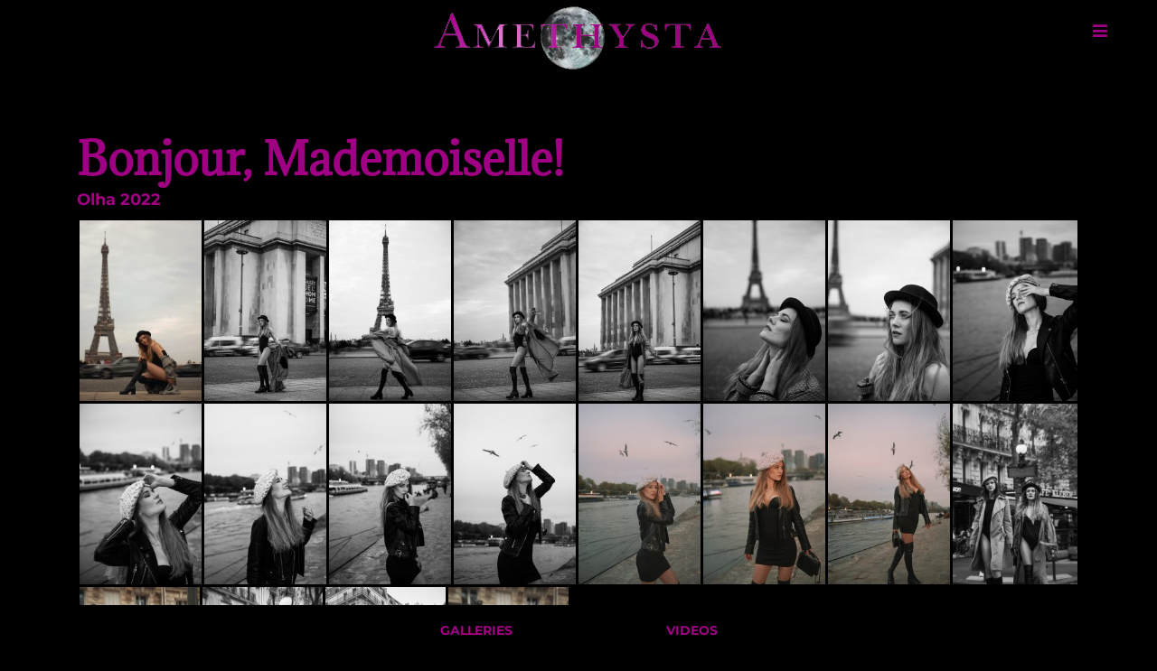

--- FILE ---
content_type: text/html; charset=UTF-8
request_url: https://www.vollmondzauber.de/gallery/bonjour-mademoiselle/
body_size: 8898
content:
<!DOCTYPE html>
<html lang="de">

<head>

    <meta http-equiv="Content-Type" content="text/html; charset=utf-8">
    <meta http-equiv="X-UA-Compatible" content="IE=edge">
    <meta name="viewport" content="width=device-width, initial-scale=1">
    <meta name="description" content="">
    <meta name="author" content="">

     <title>Bonjour, Mademoiselle!  |  Amethysta Vollmondzauber</title>

    <!-- Styles -->
    <link href="https://www.vollmondzauber.de/wp-content/themes/amethysta/css/bootstrap.css" rel="stylesheet">
	<link rel='stylesheet prefetch' href='https://www.vollmondzauber.de/wp-content/themes/amethysta/css/animate.min.css'>
    <link rel='stylesheet prefetch' href='https://www.vollmondzauber.de/wp-content/themes/amethysta/css/fontawesome-all.min.css'>
    <link rel='stylesheet' href='https://www.vollmondzauber.de/wp-content/themes/amethysta/css/prettyPhoto.css' type='text/css' media='screen'>
   
 	<link href="https://www.vollmondzauber.de/wp-content/themes/amethysta/style.css" rel="stylesheet">
    <!-- HTML5 Shim and Respond.js IE8 support of HTML5 elements and media queries -->
    <!-- WARNING: Respond.js doesn't work if you view the page via file:// -->
    <!--[if lt IE 9]>
        <script src="https://oss.maxcdn.com/libs/html5shiv/3.7.0/html5shiv.js"></script>
        <script src="https://oss.maxcdn.com/libs/respond.js/1.4.2/respond.min.js"></script>
    <![endif]-->

    <!-- Icons -->
    <link rel="apple-touch-icon" sizes="57x57" href="/icons/apple-icon-57x57.png">
    <link rel="apple-touch-icon" sizes="60x60" href="/icons/apple-icon-60x60.png">
    <link rel="apple-touch-icon" sizes="72x72" href="/icons/apple-icon-72x72.png">
    <link rel="apple-touch-icon" sizes="76x76" href="/icons/apple-icon-76x76.png">
    <link rel="apple-touch-icon" sizes="114x114" href="/icons/apple-icon-114x114.png">
    <link rel="apple-touch-icon" sizes="120x120" href="/icons/apple-icon-120x120.png">
    <link rel="apple-touch-icon" sizes="144x144" href="/icons/apple-icon-144x144.png">
    <link rel="apple-touch-icon" sizes="152x152" href="/icons/apple-icon-152x152.png">
    <link rel="apple-touch-icon" sizes="180x180" href="/icons/apple-icon-180x180.png">
    <link rel="icon" type="image/png" sizes="192x192"  href="/icons/android-icon-192x192.png">
    <link rel="icon" type="image/png" sizes="32x32" href="/icons/favicon-32x32.png">
    <link rel="icon" type="image/png" sizes="96x96" href="/icons/favicon-96x96.png">
    <link rel="icon" type="image/png" sizes="16x16" href="/icons/favicon-16x16.png">
    <link rel="manifest" href="/icons/manifest.json">
    <meta name="msapplication-TileColor" content="#ffffff">
    <meta name="msapplication-TileImage" content="/icons/ms-icon-144x144.png">
    <meta name="theme-color" content="#ffffff">

	<meta name='robots' content='max-image-preview:large' />
<link rel='dns-prefetch' href='//www.vollmondzauber.de' />
<script type="text/javascript">
/* <![CDATA[ */
window._wpemojiSettings = {"baseUrl":"https:\/\/s.w.org\/images\/core\/emoji\/14.0.0\/72x72\/","ext":".png","svgUrl":"https:\/\/s.w.org\/images\/core\/emoji\/14.0.0\/svg\/","svgExt":".svg","source":{"concatemoji":"https:\/\/www.vollmondzauber.de\/wp-includes\/js\/wp-emoji-release.min.js?ver=6.4.7"}};
/*! This file is auto-generated */
!function(i,n){var o,s,e;function c(e){try{var t={supportTests:e,timestamp:(new Date).valueOf()};sessionStorage.setItem(o,JSON.stringify(t))}catch(e){}}function p(e,t,n){e.clearRect(0,0,e.canvas.width,e.canvas.height),e.fillText(t,0,0);var t=new Uint32Array(e.getImageData(0,0,e.canvas.width,e.canvas.height).data),r=(e.clearRect(0,0,e.canvas.width,e.canvas.height),e.fillText(n,0,0),new Uint32Array(e.getImageData(0,0,e.canvas.width,e.canvas.height).data));return t.every(function(e,t){return e===r[t]})}function u(e,t,n){switch(t){case"flag":return n(e,"\ud83c\udff3\ufe0f\u200d\u26a7\ufe0f","\ud83c\udff3\ufe0f\u200b\u26a7\ufe0f")?!1:!n(e,"\ud83c\uddfa\ud83c\uddf3","\ud83c\uddfa\u200b\ud83c\uddf3")&&!n(e,"\ud83c\udff4\udb40\udc67\udb40\udc62\udb40\udc65\udb40\udc6e\udb40\udc67\udb40\udc7f","\ud83c\udff4\u200b\udb40\udc67\u200b\udb40\udc62\u200b\udb40\udc65\u200b\udb40\udc6e\u200b\udb40\udc67\u200b\udb40\udc7f");case"emoji":return!n(e,"\ud83e\udef1\ud83c\udffb\u200d\ud83e\udef2\ud83c\udfff","\ud83e\udef1\ud83c\udffb\u200b\ud83e\udef2\ud83c\udfff")}return!1}function f(e,t,n){var r="undefined"!=typeof WorkerGlobalScope&&self instanceof WorkerGlobalScope?new OffscreenCanvas(300,150):i.createElement("canvas"),a=r.getContext("2d",{willReadFrequently:!0}),o=(a.textBaseline="top",a.font="600 32px Arial",{});return e.forEach(function(e){o[e]=t(a,e,n)}),o}function t(e){var t=i.createElement("script");t.src=e,t.defer=!0,i.head.appendChild(t)}"undefined"!=typeof Promise&&(o="wpEmojiSettingsSupports",s=["flag","emoji"],n.supports={everything:!0,everythingExceptFlag:!0},e=new Promise(function(e){i.addEventListener("DOMContentLoaded",e,{once:!0})}),new Promise(function(t){var n=function(){try{var e=JSON.parse(sessionStorage.getItem(o));if("object"==typeof e&&"number"==typeof e.timestamp&&(new Date).valueOf()<e.timestamp+604800&&"object"==typeof e.supportTests)return e.supportTests}catch(e){}return null}();if(!n){if("undefined"!=typeof Worker&&"undefined"!=typeof OffscreenCanvas&&"undefined"!=typeof URL&&URL.createObjectURL&&"undefined"!=typeof Blob)try{var e="postMessage("+f.toString()+"("+[JSON.stringify(s),u.toString(),p.toString()].join(",")+"));",r=new Blob([e],{type:"text/javascript"}),a=new Worker(URL.createObjectURL(r),{name:"wpTestEmojiSupports"});return void(a.onmessage=function(e){c(n=e.data),a.terminate(),t(n)})}catch(e){}c(n=f(s,u,p))}t(n)}).then(function(e){for(var t in e)n.supports[t]=e[t],n.supports.everything=n.supports.everything&&n.supports[t],"flag"!==t&&(n.supports.everythingExceptFlag=n.supports.everythingExceptFlag&&n.supports[t]);n.supports.everythingExceptFlag=n.supports.everythingExceptFlag&&!n.supports.flag,n.DOMReady=!1,n.readyCallback=function(){n.DOMReady=!0}}).then(function(){return e}).then(function(){var e;n.supports.everything||(n.readyCallback(),(e=n.source||{}).concatemoji?t(e.concatemoji):e.wpemoji&&e.twemoji&&(t(e.twemoji),t(e.wpemoji)))}))}((window,document),window._wpemojiSettings);
/* ]]> */
</script>
<style id='wp-emoji-styles-inline-css' type='text/css'>

	img.wp-smiley, img.emoji {
		display: inline !important;
		border: none !important;
		box-shadow: none !important;
		height: 1em !important;
		width: 1em !important;
		margin: 0 0.07em !important;
		vertical-align: -0.1em !important;
		background: none !important;
		padding: 0 !important;
	}
</style>
<link rel='stylesheet' id='wp-block-library-css' href='https://www.vollmondzauber.de/wp-includes/css/dist/block-library/style.min.css?ver=6.4.7' type='text/css' media='all' />
<style id='classic-theme-styles-inline-css' type='text/css'>
/*! This file is auto-generated */
.wp-block-button__link{color:#fff;background-color:#32373c;border-radius:9999px;box-shadow:none;text-decoration:none;padding:calc(.667em + 2px) calc(1.333em + 2px);font-size:1.125em}.wp-block-file__button{background:#32373c;color:#fff;text-decoration:none}
</style>
<style id='global-styles-inline-css' type='text/css'>
body{--wp--preset--color--black: #000000;--wp--preset--color--cyan-bluish-gray: #abb8c3;--wp--preset--color--white: #ffffff;--wp--preset--color--pale-pink: #f78da7;--wp--preset--color--vivid-red: #cf2e2e;--wp--preset--color--luminous-vivid-orange: #ff6900;--wp--preset--color--luminous-vivid-amber: #fcb900;--wp--preset--color--light-green-cyan: #7bdcb5;--wp--preset--color--vivid-green-cyan: #00d084;--wp--preset--color--pale-cyan-blue: #8ed1fc;--wp--preset--color--vivid-cyan-blue: #0693e3;--wp--preset--color--vivid-purple: #9b51e0;--wp--preset--gradient--vivid-cyan-blue-to-vivid-purple: linear-gradient(135deg,rgba(6,147,227,1) 0%,rgb(155,81,224) 100%);--wp--preset--gradient--light-green-cyan-to-vivid-green-cyan: linear-gradient(135deg,rgb(122,220,180) 0%,rgb(0,208,130) 100%);--wp--preset--gradient--luminous-vivid-amber-to-luminous-vivid-orange: linear-gradient(135deg,rgba(252,185,0,1) 0%,rgba(255,105,0,1) 100%);--wp--preset--gradient--luminous-vivid-orange-to-vivid-red: linear-gradient(135deg,rgba(255,105,0,1) 0%,rgb(207,46,46) 100%);--wp--preset--gradient--very-light-gray-to-cyan-bluish-gray: linear-gradient(135deg,rgb(238,238,238) 0%,rgb(169,184,195) 100%);--wp--preset--gradient--cool-to-warm-spectrum: linear-gradient(135deg,rgb(74,234,220) 0%,rgb(151,120,209) 20%,rgb(207,42,186) 40%,rgb(238,44,130) 60%,rgb(251,105,98) 80%,rgb(254,248,76) 100%);--wp--preset--gradient--blush-light-purple: linear-gradient(135deg,rgb(255,206,236) 0%,rgb(152,150,240) 100%);--wp--preset--gradient--blush-bordeaux: linear-gradient(135deg,rgb(254,205,165) 0%,rgb(254,45,45) 50%,rgb(107,0,62) 100%);--wp--preset--gradient--luminous-dusk: linear-gradient(135deg,rgb(255,203,112) 0%,rgb(199,81,192) 50%,rgb(65,88,208) 100%);--wp--preset--gradient--pale-ocean: linear-gradient(135deg,rgb(255,245,203) 0%,rgb(182,227,212) 50%,rgb(51,167,181) 100%);--wp--preset--gradient--electric-grass: linear-gradient(135deg,rgb(202,248,128) 0%,rgb(113,206,126) 100%);--wp--preset--gradient--midnight: linear-gradient(135deg,rgb(2,3,129) 0%,rgb(40,116,252) 100%);--wp--preset--font-size--small: 13px;--wp--preset--font-size--medium: 20px;--wp--preset--font-size--large: 36px;--wp--preset--font-size--x-large: 42px;--wp--preset--spacing--20: 0.44rem;--wp--preset--spacing--30: 0.67rem;--wp--preset--spacing--40: 1rem;--wp--preset--spacing--50: 1.5rem;--wp--preset--spacing--60: 2.25rem;--wp--preset--spacing--70: 3.38rem;--wp--preset--spacing--80: 5.06rem;--wp--preset--shadow--natural: 6px 6px 9px rgba(0, 0, 0, 0.2);--wp--preset--shadow--deep: 12px 12px 50px rgba(0, 0, 0, 0.4);--wp--preset--shadow--sharp: 6px 6px 0px rgba(0, 0, 0, 0.2);--wp--preset--shadow--outlined: 6px 6px 0px -3px rgba(255, 255, 255, 1), 6px 6px rgba(0, 0, 0, 1);--wp--preset--shadow--crisp: 6px 6px 0px rgba(0, 0, 0, 1);}:where(.is-layout-flex){gap: 0.5em;}:where(.is-layout-grid){gap: 0.5em;}body .is-layout-flow > .alignleft{float: left;margin-inline-start: 0;margin-inline-end: 2em;}body .is-layout-flow > .alignright{float: right;margin-inline-start: 2em;margin-inline-end: 0;}body .is-layout-flow > .aligncenter{margin-left: auto !important;margin-right: auto !important;}body .is-layout-constrained > .alignleft{float: left;margin-inline-start: 0;margin-inline-end: 2em;}body .is-layout-constrained > .alignright{float: right;margin-inline-start: 2em;margin-inline-end: 0;}body .is-layout-constrained > .aligncenter{margin-left: auto !important;margin-right: auto !important;}body .is-layout-constrained > :where(:not(.alignleft):not(.alignright):not(.alignfull)){max-width: var(--wp--style--global--content-size);margin-left: auto !important;margin-right: auto !important;}body .is-layout-constrained > .alignwide{max-width: var(--wp--style--global--wide-size);}body .is-layout-flex{display: flex;}body .is-layout-flex{flex-wrap: wrap;align-items: center;}body .is-layout-flex > *{margin: 0;}body .is-layout-grid{display: grid;}body .is-layout-grid > *{margin: 0;}:where(.wp-block-columns.is-layout-flex){gap: 2em;}:where(.wp-block-columns.is-layout-grid){gap: 2em;}:where(.wp-block-post-template.is-layout-flex){gap: 1.25em;}:where(.wp-block-post-template.is-layout-grid){gap: 1.25em;}.has-black-color{color: var(--wp--preset--color--black) !important;}.has-cyan-bluish-gray-color{color: var(--wp--preset--color--cyan-bluish-gray) !important;}.has-white-color{color: var(--wp--preset--color--white) !important;}.has-pale-pink-color{color: var(--wp--preset--color--pale-pink) !important;}.has-vivid-red-color{color: var(--wp--preset--color--vivid-red) !important;}.has-luminous-vivid-orange-color{color: var(--wp--preset--color--luminous-vivid-orange) !important;}.has-luminous-vivid-amber-color{color: var(--wp--preset--color--luminous-vivid-amber) !important;}.has-light-green-cyan-color{color: var(--wp--preset--color--light-green-cyan) !important;}.has-vivid-green-cyan-color{color: var(--wp--preset--color--vivid-green-cyan) !important;}.has-pale-cyan-blue-color{color: var(--wp--preset--color--pale-cyan-blue) !important;}.has-vivid-cyan-blue-color{color: var(--wp--preset--color--vivid-cyan-blue) !important;}.has-vivid-purple-color{color: var(--wp--preset--color--vivid-purple) !important;}.has-black-background-color{background-color: var(--wp--preset--color--black) !important;}.has-cyan-bluish-gray-background-color{background-color: var(--wp--preset--color--cyan-bluish-gray) !important;}.has-white-background-color{background-color: var(--wp--preset--color--white) !important;}.has-pale-pink-background-color{background-color: var(--wp--preset--color--pale-pink) !important;}.has-vivid-red-background-color{background-color: var(--wp--preset--color--vivid-red) !important;}.has-luminous-vivid-orange-background-color{background-color: var(--wp--preset--color--luminous-vivid-orange) !important;}.has-luminous-vivid-amber-background-color{background-color: var(--wp--preset--color--luminous-vivid-amber) !important;}.has-light-green-cyan-background-color{background-color: var(--wp--preset--color--light-green-cyan) !important;}.has-vivid-green-cyan-background-color{background-color: var(--wp--preset--color--vivid-green-cyan) !important;}.has-pale-cyan-blue-background-color{background-color: var(--wp--preset--color--pale-cyan-blue) !important;}.has-vivid-cyan-blue-background-color{background-color: var(--wp--preset--color--vivid-cyan-blue) !important;}.has-vivid-purple-background-color{background-color: var(--wp--preset--color--vivid-purple) !important;}.has-black-border-color{border-color: var(--wp--preset--color--black) !important;}.has-cyan-bluish-gray-border-color{border-color: var(--wp--preset--color--cyan-bluish-gray) !important;}.has-white-border-color{border-color: var(--wp--preset--color--white) !important;}.has-pale-pink-border-color{border-color: var(--wp--preset--color--pale-pink) !important;}.has-vivid-red-border-color{border-color: var(--wp--preset--color--vivid-red) !important;}.has-luminous-vivid-orange-border-color{border-color: var(--wp--preset--color--luminous-vivid-orange) !important;}.has-luminous-vivid-amber-border-color{border-color: var(--wp--preset--color--luminous-vivid-amber) !important;}.has-light-green-cyan-border-color{border-color: var(--wp--preset--color--light-green-cyan) !important;}.has-vivid-green-cyan-border-color{border-color: var(--wp--preset--color--vivid-green-cyan) !important;}.has-pale-cyan-blue-border-color{border-color: var(--wp--preset--color--pale-cyan-blue) !important;}.has-vivid-cyan-blue-border-color{border-color: var(--wp--preset--color--vivid-cyan-blue) !important;}.has-vivid-purple-border-color{border-color: var(--wp--preset--color--vivid-purple) !important;}.has-vivid-cyan-blue-to-vivid-purple-gradient-background{background: var(--wp--preset--gradient--vivid-cyan-blue-to-vivid-purple) !important;}.has-light-green-cyan-to-vivid-green-cyan-gradient-background{background: var(--wp--preset--gradient--light-green-cyan-to-vivid-green-cyan) !important;}.has-luminous-vivid-amber-to-luminous-vivid-orange-gradient-background{background: var(--wp--preset--gradient--luminous-vivid-amber-to-luminous-vivid-orange) !important;}.has-luminous-vivid-orange-to-vivid-red-gradient-background{background: var(--wp--preset--gradient--luminous-vivid-orange-to-vivid-red) !important;}.has-very-light-gray-to-cyan-bluish-gray-gradient-background{background: var(--wp--preset--gradient--very-light-gray-to-cyan-bluish-gray) !important;}.has-cool-to-warm-spectrum-gradient-background{background: var(--wp--preset--gradient--cool-to-warm-spectrum) !important;}.has-blush-light-purple-gradient-background{background: var(--wp--preset--gradient--blush-light-purple) !important;}.has-blush-bordeaux-gradient-background{background: var(--wp--preset--gradient--blush-bordeaux) !important;}.has-luminous-dusk-gradient-background{background: var(--wp--preset--gradient--luminous-dusk) !important;}.has-pale-ocean-gradient-background{background: var(--wp--preset--gradient--pale-ocean) !important;}.has-electric-grass-gradient-background{background: var(--wp--preset--gradient--electric-grass) !important;}.has-midnight-gradient-background{background: var(--wp--preset--gradient--midnight) !important;}.has-small-font-size{font-size: var(--wp--preset--font-size--small) !important;}.has-medium-font-size{font-size: var(--wp--preset--font-size--medium) !important;}.has-large-font-size{font-size: var(--wp--preset--font-size--large) !important;}.has-x-large-font-size{font-size: var(--wp--preset--font-size--x-large) !important;}
.wp-block-navigation a:where(:not(.wp-element-button)){color: inherit;}
:where(.wp-block-post-template.is-layout-flex){gap: 1.25em;}:where(.wp-block-post-template.is-layout-grid){gap: 1.25em;}
:where(.wp-block-columns.is-layout-flex){gap: 2em;}:where(.wp-block-columns.is-layout-grid){gap: 2em;}
.wp-block-pullquote{font-size: 1.5em;line-height: 1.6;}
</style>
<script type="text/javascript" src="https://www.vollmondzauber.de/wp-includes/js/jquery/jquery.min.js?ver=3.7.1" id="jquery-core-js"></script>
<script type="text/javascript" src="https://www.vollmondzauber.de/wp-includes/js/jquery/jquery-migrate.min.js?ver=3.4.1" id="jquery-migrate-js"></script>
<script type="text/javascript" src="https://www.vollmondzauber.de/wp-content/themes/amethysta/js/bootstrap.min.js?ver=6.4.7" id="bootstrap-js"></script>
<script type="text/javascript" src="https://www.vollmondzauber.de/wp-content/themes/amethysta/js/jquery.prettyPhoto.js?ver=6.4.7" id="prettyPhoto-js"></script>
<script type="text/javascript" src="https://www.vollmondzauber.de/wp-content/themes/amethysta/js/isotope.pkgd.min.js?ver=6.4.7" id="isotope-js"></script>
<script type="text/javascript" src="https://www.vollmondzauber.de/wp-content/themes/amethysta/js/alexfunctions.js?ver=6.4.7" id="alexfunctions-js"></script>
<link rel="https://api.w.org/" href="https://www.vollmondzauber.de/wp-json/" /><link rel="EditURI" type="application/rsd+xml" title="RSD" href="https://www.vollmondzauber.de/xmlrpc.php?rsd" />
<meta name="generator" content="WordPress 6.4.7" />
<link rel="canonical" href="https://www.vollmondzauber.de/gallery/bonjour-mademoiselle/" />
<link rel='shortlink' href='https://www.vollmondzauber.de/?p=1060' />
<link rel="alternate" type="application/json+oembed" href="https://www.vollmondzauber.de/wp-json/oembed/1.0/embed?url=https%3A%2F%2Fwww.vollmondzauber.de%2Fgallery%2Fbonjour-mademoiselle%2F" />
<link rel="alternate" type="text/xml+oembed" href="https://www.vollmondzauber.de/wp-json/oembed/1.0/embed?url=https%3A%2F%2Fwww.vollmondzauber.de%2Fgallery%2Fbonjour-mademoiselle%2F&#038;format=xml" />

</head>

<body>
	<div class="menubutton"><a href="#" data-toggle="modal" data-target=".thepinkmenu"><i class="fas fa-bars"></i></a></div>
    <!-- Navigation -->
    <div class="bottom-navigation" role="navigation">

               <ul id="menu-galleries" class="nav navbar-nav"><li id="menu-item-32" class="menu-item menu-item-type-taxonomy menu-item-object-listings current-gallery-ancestor current-menu-parent current-gallery-parent menu-item-32"><a href="https://www.vollmondzauber.de/listings/galleries/">Galleries</a></li>
<li id="menu-item-327" class="menu-item menu-item-type-post_type menu-item-object-page menu-item-327"><a href="https://www.vollmondzauber.de/videos/">Videos</a></li>
</ul>
    </div>

	
   
    <div class="logo white"><div class="container"><a href="https://www.vollmondzauber.de"><img src="https://www.vollmondzauber.de/wp-content/themes/amethysta/img/logo.png" alt="" /></a></div></div>
    <div class="menubutton"><a href="#" data-toggle="modal" data-target=".thepinkmenu"><i class="fas fa-bars"></i></a></div>
    <div class="container page content">
        <div class="pInfo">
            <h1>Bonjour, Mademoiselle!</h1>
            <h4>Olha 2022</h4>
                    </div>
    	<div class="row">
		                <div class="col-lg-12">
				                     <div id="dgwt-jg-1" class='dgwt-jg-gallery dgwt-jg-1 dgwt-jg-lightbox-photoswipe dgwt-jg-effect-layla' data-last_row='nojustify' data-margin='3' data-border='-1' data-row_height='200' data-max_row_height='-1'><figure  class='dgwt-jg-item' data-size='1709x2560' data-sub-html=''><a  href='https://www.vollmondzauber.de/wp-content/uploads/2023/02/DSC_3501_ready-scaled.jpg'><img src="https://www.vollmondzauber.de/wp-content/uploads/2023/02/DSC_3501_ready-200x300.jpg" data-jg-srcset="https://www.vollmondzauber.de/wp-content/uploads/2023/02/DSC_3501_ready-200x300.jpg 200w, https://www.vollmondzauber.de/wp-content/uploads/2023/02/DSC_3501_ready-683x1024.jpg 683w, https://www.vollmondzauber.de/wp-content/uploads/2023/02/DSC_3501_ready-768x1151.jpg 768w, https://www.vollmondzauber.de/wp-content/uploads/2023/02/DSC_3501_ready-1025x1536.jpg 1025w, https://www.vollmondzauber.de/wp-content/uploads/2023/02/DSC_3501_ready-1367x2048.jpg 1367w, https://www.vollmondzauber.de/wp-content/uploads/2023/02/DSC_3501_ready-scaled.jpg 1709w" sizes="(max-width: 200px) 100vw, 200px" /><figcaption class="dgwt-jg-caption"><span class="dgwt-jg-caption__icon"><svg width="29" height="29" xmlns="http://www.w3.org/2000/svg">
    <g>
        <line stroke-linecap="null" stroke-linejoin="null" y2="29.302036" x2="14.46875" y1="-0.034375" x1="14.46875" fill-opacity="null" stroke-opacity="null" stroke-width="1.5" stroke="#FFFFFF" fill="none"/>
        <line stroke-linecap="null" stroke-linejoin="null" y2="14.590625" x2="29.290947" y1="14.590625" x1="-0.09375" fill-opacity="null" stroke-opacity="null" stroke-width="1.5" stroke="#FFFFFF" fill="none"/>
    </g>
</svg></span></figcaption></a></figure><figure  class='dgwt-jg-item' data-size='1708x2560' data-sub-html=''><a  href='https://www.vollmondzauber.de/wp-content/uploads/2023/02/DSC_3473_ready-scaled.jpg'><img src="https://www.vollmondzauber.de/wp-content/uploads/2023/02/DSC_3473_ready-200x300.jpg" data-jg-srcset="https://www.vollmondzauber.de/wp-content/uploads/2023/02/DSC_3473_ready-200x300.jpg 200w, https://www.vollmondzauber.de/wp-content/uploads/2023/02/DSC_3473_ready-683x1024.jpg 683w, https://www.vollmondzauber.de/wp-content/uploads/2023/02/DSC_3473_ready-768x1151.jpg 768w, https://www.vollmondzauber.de/wp-content/uploads/2023/02/DSC_3473_ready-1025x1536.jpg 1025w, https://www.vollmondzauber.de/wp-content/uploads/2023/02/DSC_3473_ready-1367x2048.jpg 1367w, https://www.vollmondzauber.de/wp-content/uploads/2023/02/DSC_3473_ready-scaled.jpg 1708w" sizes="(max-width: 200px) 100vw, 200px" /><figcaption class="dgwt-jg-caption"><span class="dgwt-jg-caption__icon"><svg width="29" height="29" xmlns="http://www.w3.org/2000/svg">
    <g>
        <line stroke-linecap="null" stroke-linejoin="null" y2="29.302036" x2="14.46875" y1="-0.034375" x1="14.46875" fill-opacity="null" stroke-opacity="null" stroke-width="1.5" stroke="#FFFFFF" fill="none"/>
        <line stroke-linecap="null" stroke-linejoin="null" y2="14.590625" x2="29.290947" y1="14.590625" x1="-0.09375" fill-opacity="null" stroke-opacity="null" stroke-width="1.5" stroke="#FFFFFF" fill="none"/>
    </g>
</svg></span></figcaption></a></figure><figure  class='dgwt-jg-item' data-size='1709x2560' data-sub-html=''><a  href='https://www.vollmondzauber.de/wp-content/uploads/2023/02/DSC_3484_ready-scaled.jpg'><img src="https://www.vollmondzauber.de/wp-content/uploads/2023/02/DSC_3484_ready-200x300.jpg" data-jg-srcset="https://www.vollmondzauber.de/wp-content/uploads/2023/02/DSC_3484_ready-200x300.jpg 200w, https://www.vollmondzauber.de/wp-content/uploads/2023/02/DSC_3484_ready-683x1024.jpg 683w, https://www.vollmondzauber.de/wp-content/uploads/2023/02/DSC_3484_ready-768x1151.jpg 768w, https://www.vollmondzauber.de/wp-content/uploads/2023/02/DSC_3484_ready-1025x1536.jpg 1025w, https://www.vollmondzauber.de/wp-content/uploads/2023/02/DSC_3484_ready-1367x2048.jpg 1367w, https://www.vollmondzauber.de/wp-content/uploads/2023/02/DSC_3484_ready-scaled.jpg 1709w" sizes="(max-width: 200px) 100vw, 200px" /><figcaption class="dgwt-jg-caption"><span class="dgwt-jg-caption__icon"><svg width="29" height="29" xmlns="http://www.w3.org/2000/svg">
    <g>
        <line stroke-linecap="null" stroke-linejoin="null" y2="29.302036" x2="14.46875" y1="-0.034375" x1="14.46875" fill-opacity="null" stroke-opacity="null" stroke-width="1.5" stroke="#FFFFFF" fill="none"/>
        <line stroke-linecap="null" stroke-linejoin="null" y2="14.590625" x2="29.290947" y1="14.590625" x1="-0.09375" fill-opacity="null" stroke-opacity="null" stroke-width="1.5" stroke="#FFFFFF" fill="none"/>
    </g>
</svg></span></figcaption></a></figure><figure  class='dgwt-jg-item' data-size='1709x2560' data-sub-html=''><a  href='https://www.vollmondzauber.de/wp-content/uploads/2023/02/DSC_3478_ready-scaled.jpg'><img src="https://www.vollmondzauber.de/wp-content/uploads/2023/02/DSC_3478_ready-200x300.jpg" data-jg-srcset="https://www.vollmondzauber.de/wp-content/uploads/2023/02/DSC_3478_ready-200x300.jpg 200w, https://www.vollmondzauber.de/wp-content/uploads/2023/02/DSC_3478_ready-683x1024.jpg 683w, https://www.vollmondzauber.de/wp-content/uploads/2023/02/DSC_3478_ready-768x1151.jpg 768w, https://www.vollmondzauber.de/wp-content/uploads/2023/02/DSC_3478_ready-1025x1536.jpg 1025w, https://www.vollmondzauber.de/wp-content/uploads/2023/02/DSC_3478_ready-1367x2048.jpg 1367w, https://www.vollmondzauber.de/wp-content/uploads/2023/02/DSC_3478_ready-scaled.jpg 1709w" sizes="(max-width: 200px) 100vw, 200px" /><figcaption class="dgwt-jg-caption"><span class="dgwt-jg-caption__icon"><svg width="29" height="29" xmlns="http://www.w3.org/2000/svg">
    <g>
        <line stroke-linecap="null" stroke-linejoin="null" y2="29.302036" x2="14.46875" y1="-0.034375" x1="14.46875" fill-opacity="null" stroke-opacity="null" stroke-width="1.5" stroke="#FFFFFF" fill="none"/>
        <line stroke-linecap="null" stroke-linejoin="null" y2="14.590625" x2="29.290947" y1="14.590625" x1="-0.09375" fill-opacity="null" stroke-opacity="null" stroke-width="1.5" stroke="#FFFFFF" fill="none"/>
    </g>
</svg></span></figcaption></a></figure><figure  class='dgwt-jg-item' data-size='1709x2560' data-sub-html=''><a  href='https://www.vollmondzauber.de/wp-content/uploads/2023/02/DSC_3470_ready-scaled.jpg'><img src="https://www.vollmondzauber.de/wp-content/uploads/2023/02/DSC_3470_ready-200x300.jpg" data-jg-srcset="https://www.vollmondzauber.de/wp-content/uploads/2023/02/DSC_3470_ready-200x300.jpg 200w, https://www.vollmondzauber.de/wp-content/uploads/2023/02/DSC_3470_ready-683x1024.jpg 683w, https://www.vollmondzauber.de/wp-content/uploads/2023/02/DSC_3470_ready-768x1151.jpg 768w, https://www.vollmondzauber.de/wp-content/uploads/2023/02/DSC_3470_ready-1025x1536.jpg 1025w, https://www.vollmondzauber.de/wp-content/uploads/2023/02/DSC_3470_ready-1367x2048.jpg 1367w, https://www.vollmondzauber.de/wp-content/uploads/2023/02/DSC_3470_ready-scaled.jpg 1709w" sizes="(max-width: 200px) 100vw, 200px" /><figcaption class="dgwt-jg-caption"><span class="dgwt-jg-caption__icon"><svg width="29" height="29" xmlns="http://www.w3.org/2000/svg">
    <g>
        <line stroke-linecap="null" stroke-linejoin="null" y2="29.302036" x2="14.46875" y1="-0.034375" x1="14.46875" fill-opacity="null" stroke-opacity="null" stroke-width="1.5" stroke="#FFFFFF" fill="none"/>
        <line stroke-linecap="null" stroke-linejoin="null" y2="14.590625" x2="29.290947" y1="14.590625" x1="-0.09375" fill-opacity="null" stroke-opacity="null" stroke-width="1.5" stroke="#FFFFFF" fill="none"/>
    </g>
</svg></span></figcaption></a></figure><figure  class='dgwt-jg-item' data-size='1709x2560' data-sub-html=''><a  href='https://www.vollmondzauber.de/wp-content/uploads/2023/02/DSC_3528_ready-scaled.jpg'><img src="https://www.vollmondzauber.de/wp-content/uploads/2023/02/DSC_3528_ready-200x300.jpg" data-jg-srcset="https://www.vollmondzauber.de/wp-content/uploads/2023/02/DSC_3528_ready-200x300.jpg 200w, https://www.vollmondzauber.de/wp-content/uploads/2023/02/DSC_3528_ready-683x1024.jpg 683w, https://www.vollmondzauber.de/wp-content/uploads/2023/02/DSC_3528_ready-768x1151.jpg 768w, https://www.vollmondzauber.de/wp-content/uploads/2023/02/DSC_3528_ready-1025x1536.jpg 1025w, https://www.vollmondzauber.de/wp-content/uploads/2023/02/DSC_3528_ready-1367x2048.jpg 1367w, https://www.vollmondzauber.de/wp-content/uploads/2023/02/DSC_3528_ready-scaled.jpg 1709w" sizes="(max-width: 200px) 100vw, 200px" /><figcaption class="dgwt-jg-caption"><span class="dgwt-jg-caption__icon"><svg width="29" height="29" xmlns="http://www.w3.org/2000/svg">
    <g>
        <line stroke-linecap="null" stroke-linejoin="null" y2="29.302036" x2="14.46875" y1="-0.034375" x1="14.46875" fill-opacity="null" stroke-opacity="null" stroke-width="1.5" stroke="#FFFFFF" fill="none"/>
        <line stroke-linecap="null" stroke-linejoin="null" y2="14.590625" x2="29.290947" y1="14.590625" x1="-0.09375" fill-opacity="null" stroke-opacity="null" stroke-width="1.5" stroke="#FFFFFF" fill="none"/>
    </g>
</svg></span></figcaption></a></figure><figure  class='dgwt-jg-item' data-size='1709x2560' data-sub-html=''><a  href='https://www.vollmondzauber.de/wp-content/uploads/2023/02/DSC_3517_ready-scaled.jpg'><img src="https://www.vollmondzauber.de/wp-content/uploads/2023/02/DSC_3517_ready-200x300.jpg" data-jg-srcset="https://www.vollmondzauber.de/wp-content/uploads/2023/02/DSC_3517_ready-200x300.jpg 200w, https://www.vollmondzauber.de/wp-content/uploads/2023/02/DSC_3517_ready-683x1024.jpg 683w, https://www.vollmondzauber.de/wp-content/uploads/2023/02/DSC_3517_ready-768x1151.jpg 768w, https://www.vollmondzauber.de/wp-content/uploads/2023/02/DSC_3517_ready-1025x1536.jpg 1025w, https://www.vollmondzauber.de/wp-content/uploads/2023/02/DSC_3517_ready-1367x2048.jpg 1367w, https://www.vollmondzauber.de/wp-content/uploads/2023/02/DSC_3517_ready-scaled.jpg 1709w" sizes="(max-width: 200px) 100vw, 200px" /><figcaption class="dgwt-jg-caption"><span class="dgwt-jg-caption__icon"><svg width="29" height="29" xmlns="http://www.w3.org/2000/svg">
    <g>
        <line stroke-linecap="null" stroke-linejoin="null" y2="29.302036" x2="14.46875" y1="-0.034375" x1="14.46875" fill-opacity="null" stroke-opacity="null" stroke-width="1.5" stroke="#FFFFFF" fill="none"/>
        <line stroke-linecap="null" stroke-linejoin="null" y2="14.590625" x2="29.290947" y1="14.590625" x1="-0.09375" fill-opacity="null" stroke-opacity="null" stroke-width="1.5" stroke="#FFFFFF" fill="none"/>
    </g>
</svg></span></figcaption></a></figure><figure  class='dgwt-jg-item' data-size='1709x2560' data-sub-html=''><a  href='https://www.vollmondzauber.de/wp-content/uploads/2023/02/DSC_3719_ready-scaled.jpg'><img src="https://www.vollmondzauber.de/wp-content/uploads/2023/02/DSC_3719_ready-200x300.jpg" data-jg-srcset="https://www.vollmondzauber.de/wp-content/uploads/2023/02/DSC_3719_ready-200x300.jpg 200w, https://www.vollmondzauber.de/wp-content/uploads/2023/02/DSC_3719_ready-683x1024.jpg 683w, https://www.vollmondzauber.de/wp-content/uploads/2023/02/DSC_3719_ready-768x1151.jpg 768w, https://www.vollmondzauber.de/wp-content/uploads/2023/02/DSC_3719_ready-1025x1536.jpg 1025w, https://www.vollmondzauber.de/wp-content/uploads/2023/02/DSC_3719_ready-1367x2048.jpg 1367w, https://www.vollmondzauber.de/wp-content/uploads/2023/02/DSC_3719_ready-scaled.jpg 1709w" sizes="(max-width: 200px) 100vw, 200px" /><figcaption class="dgwt-jg-caption"><span class="dgwt-jg-caption__icon"><svg width="29" height="29" xmlns="http://www.w3.org/2000/svg">
    <g>
        <line stroke-linecap="null" stroke-linejoin="null" y2="29.302036" x2="14.46875" y1="-0.034375" x1="14.46875" fill-opacity="null" stroke-opacity="null" stroke-width="1.5" stroke="#FFFFFF" fill="none"/>
        <line stroke-linecap="null" stroke-linejoin="null" y2="14.590625" x2="29.290947" y1="14.590625" x1="-0.09375" fill-opacity="null" stroke-opacity="null" stroke-width="1.5" stroke="#FFFFFF" fill="none"/>
    </g>
</svg></span></figcaption></a></figure><figure  class='dgwt-jg-item' data-size='1709x2560' data-sub-html=''><a  href='https://www.vollmondzauber.de/wp-content/uploads/2023/02/DSC_3710_ready-scaled.jpg'><img src="https://www.vollmondzauber.de/wp-content/uploads/2023/02/DSC_3710_ready-200x300.jpg" data-jg-srcset="https://www.vollmondzauber.de/wp-content/uploads/2023/02/DSC_3710_ready-200x300.jpg 200w, https://www.vollmondzauber.de/wp-content/uploads/2023/02/DSC_3710_ready-683x1024.jpg 683w, https://www.vollmondzauber.de/wp-content/uploads/2023/02/DSC_3710_ready-768x1151.jpg 768w, https://www.vollmondzauber.de/wp-content/uploads/2023/02/DSC_3710_ready-1025x1536.jpg 1025w, https://www.vollmondzauber.de/wp-content/uploads/2023/02/DSC_3710_ready-1367x2048.jpg 1367w, https://www.vollmondzauber.de/wp-content/uploads/2023/02/DSC_3710_ready-scaled.jpg 1709w" sizes="(max-width: 200px) 100vw, 200px" /><figcaption class="dgwt-jg-caption"><span class="dgwt-jg-caption__icon"><svg width="29" height="29" xmlns="http://www.w3.org/2000/svg">
    <g>
        <line stroke-linecap="null" stroke-linejoin="null" y2="29.302036" x2="14.46875" y1="-0.034375" x1="14.46875" fill-opacity="null" stroke-opacity="null" stroke-width="1.5" stroke="#FFFFFF" fill="none"/>
        <line stroke-linecap="null" stroke-linejoin="null" y2="14.590625" x2="29.290947" y1="14.590625" x1="-0.09375" fill-opacity="null" stroke-opacity="null" stroke-width="1.5" stroke="#FFFFFF" fill="none"/>
    </g>
</svg></span></figcaption></a></figure><figure  class='dgwt-jg-item' data-size='1709x2560' data-sub-html=''><a  href='https://www.vollmondzauber.de/wp-content/uploads/2023/02/DSC_3686_ready-scaled.jpg'><img src="https://www.vollmondzauber.de/wp-content/uploads/2023/02/DSC_3686_ready-200x300.jpg" data-jg-srcset="https://www.vollmondzauber.de/wp-content/uploads/2023/02/DSC_3686_ready-200x300.jpg 200w, https://www.vollmondzauber.de/wp-content/uploads/2023/02/DSC_3686_ready-683x1024.jpg 683w, https://www.vollmondzauber.de/wp-content/uploads/2023/02/DSC_3686_ready-768x1151.jpg 768w, https://www.vollmondzauber.de/wp-content/uploads/2023/02/DSC_3686_ready-1025x1536.jpg 1025w, https://www.vollmondzauber.de/wp-content/uploads/2023/02/DSC_3686_ready-1367x2048.jpg 1367w, https://www.vollmondzauber.de/wp-content/uploads/2023/02/DSC_3686_ready-scaled.jpg 1709w" sizes="(max-width: 200px) 100vw, 200px" /><figcaption class="dgwt-jg-caption"><span class="dgwt-jg-caption__icon"><svg width="29" height="29" xmlns="http://www.w3.org/2000/svg">
    <g>
        <line stroke-linecap="null" stroke-linejoin="null" y2="29.302036" x2="14.46875" y1="-0.034375" x1="14.46875" fill-opacity="null" stroke-opacity="null" stroke-width="1.5" stroke="#FFFFFF" fill="none"/>
        <line stroke-linecap="null" stroke-linejoin="null" y2="14.590625" x2="29.290947" y1="14.590625" x1="-0.09375" fill-opacity="null" stroke-opacity="null" stroke-width="1.5" stroke="#FFFFFF" fill="none"/>
    </g>
</svg></span></figcaption></a></figure><figure  class='dgwt-jg-item' data-size='1709x2560' data-sub-html=''><a  href='https://www.vollmondzauber.de/wp-content/uploads/2023/02/DSC_3714_ready-scaled.jpg'><img src="https://www.vollmondzauber.de/wp-content/uploads/2023/02/DSC_3714_ready-200x300.jpg" data-jg-srcset="https://www.vollmondzauber.de/wp-content/uploads/2023/02/DSC_3714_ready-200x300.jpg 200w, https://www.vollmondzauber.de/wp-content/uploads/2023/02/DSC_3714_ready-683x1024.jpg 683w, https://www.vollmondzauber.de/wp-content/uploads/2023/02/DSC_3714_ready-768x1151.jpg 768w, https://www.vollmondzauber.de/wp-content/uploads/2023/02/DSC_3714_ready-1025x1536.jpg 1025w, https://www.vollmondzauber.de/wp-content/uploads/2023/02/DSC_3714_ready-1367x2048.jpg 1367w, https://www.vollmondzauber.de/wp-content/uploads/2023/02/DSC_3714_ready-scaled.jpg 1709w" sizes="(max-width: 200px) 100vw, 200px" /><figcaption class="dgwt-jg-caption"><span class="dgwt-jg-caption__icon"><svg width="29" height="29" xmlns="http://www.w3.org/2000/svg">
    <g>
        <line stroke-linecap="null" stroke-linejoin="null" y2="29.302036" x2="14.46875" y1="-0.034375" x1="14.46875" fill-opacity="null" stroke-opacity="null" stroke-width="1.5" stroke="#FFFFFF" fill="none"/>
        <line stroke-linecap="null" stroke-linejoin="null" y2="14.590625" x2="29.290947" y1="14.590625" x1="-0.09375" fill-opacity="null" stroke-opacity="null" stroke-width="1.5" stroke="#FFFFFF" fill="none"/>
    </g>
</svg></span></figcaption></a></figure><figure  class='dgwt-jg-item' data-size='1709x2560' data-sub-html=''><a  href='https://www.vollmondzauber.de/wp-content/uploads/2023/02/DSC_3695_ready-scaled.jpg'><img src="https://www.vollmondzauber.de/wp-content/uploads/2023/02/DSC_3695_ready-200x300.jpg" data-jg-srcset="https://www.vollmondzauber.de/wp-content/uploads/2023/02/DSC_3695_ready-200x300.jpg 200w, https://www.vollmondzauber.de/wp-content/uploads/2023/02/DSC_3695_ready-684x1024.jpg 684w, https://www.vollmondzauber.de/wp-content/uploads/2023/02/DSC_3695_ready-768x1150.jpg 768w, https://www.vollmondzauber.de/wp-content/uploads/2023/02/DSC_3695_ready-1025x1536.jpg 1025w, https://www.vollmondzauber.de/wp-content/uploads/2023/02/DSC_3695_ready-1367x2048.jpg 1367w, https://www.vollmondzauber.de/wp-content/uploads/2023/02/DSC_3695_ready-scaled.jpg 1709w" sizes="(max-width: 200px) 100vw, 200px" /><figcaption class="dgwt-jg-caption"><span class="dgwt-jg-caption__icon"><svg width="29" height="29" xmlns="http://www.w3.org/2000/svg">
    <g>
        <line stroke-linecap="null" stroke-linejoin="null" y2="29.302036" x2="14.46875" y1="-0.034375" x1="14.46875" fill-opacity="null" stroke-opacity="null" stroke-width="1.5" stroke="#FFFFFF" fill="none"/>
        <line stroke-linecap="null" stroke-linejoin="null" y2="14.590625" x2="29.290947" y1="14.590625" x1="-0.09375" fill-opacity="null" stroke-opacity="null" stroke-width="1.5" stroke="#FFFFFF" fill="none"/>
    </g>
</svg></span></figcaption></a></figure><figure  class='dgwt-jg-item' data-size='1709x2560' data-sub-html=''><a  href='https://www.vollmondzauber.de/wp-content/uploads/2023/02/DSC_3701_ready-scaled.jpg'><img src="https://www.vollmondzauber.de/wp-content/uploads/2023/02/DSC_3701_ready-200x300.jpg" data-jg-srcset="https://www.vollmondzauber.de/wp-content/uploads/2023/02/DSC_3701_ready-200x300.jpg 200w, https://www.vollmondzauber.de/wp-content/uploads/2023/02/DSC_3701_ready-683x1024.jpg 683w, https://www.vollmondzauber.de/wp-content/uploads/2023/02/DSC_3701_ready-768x1151.jpg 768w, https://www.vollmondzauber.de/wp-content/uploads/2023/02/DSC_3701_ready-1025x1536.jpg 1025w, https://www.vollmondzauber.de/wp-content/uploads/2023/02/DSC_3701_ready-1367x2048.jpg 1367w, https://www.vollmondzauber.de/wp-content/uploads/2023/02/DSC_3701_ready-scaled.jpg 1709w" sizes="(max-width: 200px) 100vw, 200px" /><figcaption class="dgwt-jg-caption"><span class="dgwt-jg-caption__icon"><svg width="29" height="29" xmlns="http://www.w3.org/2000/svg">
    <g>
        <line stroke-linecap="null" stroke-linejoin="null" y2="29.302036" x2="14.46875" y1="-0.034375" x1="14.46875" fill-opacity="null" stroke-opacity="null" stroke-width="1.5" stroke="#FFFFFF" fill="none"/>
        <line stroke-linecap="null" stroke-linejoin="null" y2="14.590625" x2="29.290947" y1="14.590625" x1="-0.09375" fill-opacity="null" stroke-opacity="null" stroke-width="1.5" stroke="#FFFFFF" fill="none"/>
    </g>
</svg></span></figcaption></a></figure><figure  class='dgwt-jg-item' data-size='1709x2560' data-sub-html=''><a  href='https://www.vollmondzauber.de/wp-content/uploads/2023/02/DSC_3678_ready-scaled.jpg'><img src="https://www.vollmondzauber.de/wp-content/uploads/2023/02/DSC_3678_ready-200x300.jpg" data-jg-srcset="https://www.vollmondzauber.de/wp-content/uploads/2023/02/DSC_3678_ready-200x300.jpg 200w, https://www.vollmondzauber.de/wp-content/uploads/2023/02/DSC_3678_ready-684x1024.jpg 684w, https://www.vollmondzauber.de/wp-content/uploads/2023/02/DSC_3678_ready-768x1151.jpg 768w, https://www.vollmondzauber.de/wp-content/uploads/2023/02/DSC_3678_ready-1025x1536.jpg 1025w, https://www.vollmondzauber.de/wp-content/uploads/2023/02/DSC_3678_ready-1367x2048.jpg 1367w, https://www.vollmondzauber.de/wp-content/uploads/2023/02/DSC_3678_ready-scaled.jpg 1709w" sizes="(max-width: 200px) 100vw, 200px" /><figcaption class="dgwt-jg-caption"><span class="dgwt-jg-caption__icon"><svg width="29" height="29" xmlns="http://www.w3.org/2000/svg">
    <g>
        <line stroke-linecap="null" stroke-linejoin="null" y2="29.302036" x2="14.46875" y1="-0.034375" x1="14.46875" fill-opacity="null" stroke-opacity="null" stroke-width="1.5" stroke="#FFFFFF" fill="none"/>
        <line stroke-linecap="null" stroke-linejoin="null" y2="14.590625" x2="29.290947" y1="14.590625" x1="-0.09375" fill-opacity="null" stroke-opacity="null" stroke-width="1.5" stroke="#FFFFFF" fill="none"/>
    </g>
</svg></span></figcaption></a></figure><figure  class='dgwt-jg-item' data-size='1709x2560' data-sub-html=''><a  href='https://www.vollmondzauber.de/wp-content/uploads/2023/02/DSC_3681_ready-scaled.jpg'><img src="https://www.vollmondzauber.de/wp-content/uploads/2023/02/DSC_3681_ready-200x300.jpg" data-jg-srcset="https://www.vollmondzauber.de/wp-content/uploads/2023/02/DSC_3681_ready-200x300.jpg 200w, https://www.vollmondzauber.de/wp-content/uploads/2023/02/DSC_3681_ready-683x1024.jpg 683w, https://www.vollmondzauber.de/wp-content/uploads/2023/02/DSC_3681_ready-768x1151.jpg 768w, https://www.vollmondzauber.de/wp-content/uploads/2023/02/DSC_3681_ready-1025x1536.jpg 1025w, https://www.vollmondzauber.de/wp-content/uploads/2023/02/DSC_3681_ready-1367x2048.jpg 1367w, https://www.vollmondzauber.de/wp-content/uploads/2023/02/DSC_3681_ready-scaled.jpg 1709w" sizes="(max-width: 200px) 100vw, 200px" /><figcaption class="dgwt-jg-caption"><span class="dgwt-jg-caption__icon"><svg width="29" height="29" xmlns="http://www.w3.org/2000/svg">
    <g>
        <line stroke-linecap="null" stroke-linejoin="null" y2="29.302036" x2="14.46875" y1="-0.034375" x1="14.46875" fill-opacity="null" stroke-opacity="null" stroke-width="1.5" stroke="#FFFFFF" fill="none"/>
        <line stroke-linecap="null" stroke-linejoin="null" y2="14.590625" x2="29.290947" y1="14.590625" x1="-0.09375" fill-opacity="null" stroke-opacity="null" stroke-width="1.5" stroke="#FFFFFF" fill="none"/>
    </g>
</svg></span></figcaption></a></figure><figure  class='dgwt-jg-item' data-size='1709x2560' data-sub-html=''><a  href='https://www.vollmondzauber.de/wp-content/uploads/2023/02/DSC_3426_ready-scaled.jpg'><img src="https://www.vollmondzauber.de/wp-content/uploads/2023/02/DSC_3426_ready-200x300.jpg" data-jg-srcset="https://www.vollmondzauber.de/wp-content/uploads/2023/02/DSC_3426_ready-200x300.jpg 200w, https://www.vollmondzauber.de/wp-content/uploads/2023/02/DSC_3426_ready-683x1024.jpg 683w, https://www.vollmondzauber.de/wp-content/uploads/2023/02/DSC_3426_ready-768x1151.jpg 768w, https://www.vollmondzauber.de/wp-content/uploads/2023/02/DSC_3426_ready-1025x1536.jpg 1025w, https://www.vollmondzauber.de/wp-content/uploads/2023/02/DSC_3426_ready-1367x2048.jpg 1367w, https://www.vollmondzauber.de/wp-content/uploads/2023/02/DSC_3426_ready-scaled.jpg 1709w" sizes="(max-width: 200px) 100vw, 200px" /><figcaption class="dgwt-jg-caption"><span class="dgwt-jg-caption__icon"><svg width="29" height="29" xmlns="http://www.w3.org/2000/svg">
    <g>
        <line stroke-linecap="null" stroke-linejoin="null" y2="29.302036" x2="14.46875" y1="-0.034375" x1="14.46875" fill-opacity="null" stroke-opacity="null" stroke-width="1.5" stroke="#FFFFFF" fill="none"/>
        <line stroke-linecap="null" stroke-linejoin="null" y2="14.590625" x2="29.290947" y1="14.590625" x1="-0.09375" fill-opacity="null" stroke-opacity="null" stroke-width="1.5" stroke="#FFFFFF" fill="none"/>
    </g>
</svg></span></figcaption></a></figure><figure  class='dgwt-jg-item' data-size='1709x2560' data-sub-html=''><a  href='https://www.vollmondzauber.de/wp-content/uploads/2023/02/DSC_3442_ready-scaled.jpg'><img src="https://www.vollmondzauber.de/wp-content/uploads/2023/02/DSC_3442_ready-200x300.jpg" data-jg-srcset="https://www.vollmondzauber.de/wp-content/uploads/2023/02/DSC_3442_ready-200x300.jpg 200w, https://www.vollmondzauber.de/wp-content/uploads/2023/02/DSC_3442_ready-683x1024.jpg 683w, https://www.vollmondzauber.de/wp-content/uploads/2023/02/DSC_3442_ready-768x1151.jpg 768w, https://www.vollmondzauber.de/wp-content/uploads/2023/02/DSC_3442_ready-1025x1536.jpg 1025w, https://www.vollmondzauber.de/wp-content/uploads/2023/02/DSC_3442_ready-1367x2048.jpg 1367w, https://www.vollmondzauber.de/wp-content/uploads/2023/02/DSC_3442_ready-scaled.jpg 1709w" sizes="(max-width: 200px) 100vw, 200px" /><figcaption class="dgwt-jg-caption"><span class="dgwt-jg-caption__icon"><svg width="29" height="29" xmlns="http://www.w3.org/2000/svg">
    <g>
        <line stroke-linecap="null" stroke-linejoin="null" y2="29.302036" x2="14.46875" y1="-0.034375" x1="14.46875" fill-opacity="null" stroke-opacity="null" stroke-width="1.5" stroke="#FFFFFF" fill="none"/>
        <line stroke-linecap="null" stroke-linejoin="null" y2="14.590625" x2="29.290947" y1="14.590625" x1="-0.09375" fill-opacity="null" stroke-opacity="null" stroke-width="1.5" stroke="#FFFFFF" fill="none"/>
    </g>
</svg></span></figcaption></a></figure><figure  class='dgwt-jg-item' data-size='1709x2560' data-sub-html=''><a  href='https://www.vollmondzauber.de/wp-content/uploads/2023/02/DSC_3434_ready-scaled.jpg'><img src="https://www.vollmondzauber.de/wp-content/uploads/2023/02/DSC_3434_ready-200x300.jpg" data-jg-srcset="https://www.vollmondzauber.de/wp-content/uploads/2023/02/DSC_3434_ready-200x300.jpg 200w, https://www.vollmondzauber.de/wp-content/uploads/2023/02/DSC_3434_ready-683x1024.jpg 683w, https://www.vollmondzauber.de/wp-content/uploads/2023/02/DSC_3434_ready-768x1151.jpg 768w, https://www.vollmondzauber.de/wp-content/uploads/2023/02/DSC_3434_ready-1025x1536.jpg 1025w, https://www.vollmondzauber.de/wp-content/uploads/2023/02/DSC_3434_ready-1367x2048.jpg 1367w, https://www.vollmondzauber.de/wp-content/uploads/2023/02/DSC_3434_ready-scaled.jpg 1709w" sizes="(max-width: 200px) 100vw, 200px" /><figcaption class="dgwt-jg-caption"><span class="dgwt-jg-caption__icon"><svg width="29" height="29" xmlns="http://www.w3.org/2000/svg">
    <g>
        <line stroke-linecap="null" stroke-linejoin="null" y2="29.302036" x2="14.46875" y1="-0.034375" x1="14.46875" fill-opacity="null" stroke-opacity="null" stroke-width="1.5" stroke="#FFFFFF" fill="none"/>
        <line stroke-linecap="null" stroke-linejoin="null" y2="14.590625" x2="29.290947" y1="14.590625" x1="-0.09375" fill-opacity="null" stroke-opacity="null" stroke-width="1.5" stroke="#FFFFFF" fill="none"/>
    </g>
</svg></span></figcaption></a></figure><figure  class='dgwt-jg-item' data-size='1709x2560' data-sub-html=''><a  href='https://www.vollmondzauber.de/wp-content/uploads/2023/02/DSC_3418_ready-scaled.jpg'><img src="https://www.vollmondzauber.de/wp-content/uploads/2023/02/DSC_3418_ready-200x300.jpg" data-jg-srcset="https://www.vollmondzauber.de/wp-content/uploads/2023/02/DSC_3418_ready-200x300.jpg 200w, https://www.vollmondzauber.de/wp-content/uploads/2023/02/DSC_3418_ready-683x1024.jpg 683w, https://www.vollmondzauber.de/wp-content/uploads/2023/02/DSC_3418_ready-768x1151.jpg 768w, https://www.vollmondzauber.de/wp-content/uploads/2023/02/DSC_3418_ready-1025x1536.jpg 1025w, https://www.vollmondzauber.de/wp-content/uploads/2023/02/DSC_3418_ready-1367x2048.jpg 1367w, https://www.vollmondzauber.de/wp-content/uploads/2023/02/DSC_3418_ready-scaled.jpg 1709w" sizes="(max-width: 200px) 100vw, 200px" /><figcaption class="dgwt-jg-caption"><span class="dgwt-jg-caption__icon"><svg width="29" height="29" xmlns="http://www.w3.org/2000/svg">
    <g>
        <line stroke-linecap="null" stroke-linejoin="null" y2="29.302036" x2="14.46875" y1="-0.034375" x1="14.46875" fill-opacity="null" stroke-opacity="null" stroke-width="1.5" stroke="#FFFFFF" fill="none"/>
        <line stroke-linecap="null" stroke-linejoin="null" y2="14.590625" x2="29.290947" y1="14.590625" x1="-0.09375" fill-opacity="null" stroke-opacity="null" stroke-width="1.5" stroke="#FFFFFF" fill="none"/>
    </g>
</svg></span></figcaption></a></figure><figure  class='dgwt-jg-item' data-size='1709x2560' data-sub-html=''><a  href='https://www.vollmondzauber.de/wp-content/uploads/2023/02/DSC_3448_ready-scaled.jpg'><img src="https://www.vollmondzauber.de/wp-content/uploads/2023/02/DSC_3448_ready-200x300.jpg" data-jg-srcset="https://www.vollmondzauber.de/wp-content/uploads/2023/02/DSC_3448_ready-200x300.jpg 200w, https://www.vollmondzauber.de/wp-content/uploads/2023/02/DSC_3448_ready-683x1024.jpg 683w, https://www.vollmondzauber.de/wp-content/uploads/2023/02/DSC_3448_ready-768x1151.jpg 768w, https://www.vollmondzauber.de/wp-content/uploads/2023/02/DSC_3448_ready-1025x1536.jpg 1025w, https://www.vollmondzauber.de/wp-content/uploads/2023/02/DSC_3448_ready-1367x2048.jpg 1367w, https://www.vollmondzauber.de/wp-content/uploads/2023/02/DSC_3448_ready-scaled.jpg 1709w" sizes="(max-width: 200px) 100vw, 200px" /><figcaption class="dgwt-jg-caption"><span class="dgwt-jg-caption__icon"><svg width="29" height="29" xmlns="http://www.w3.org/2000/svg">
    <g>
        <line stroke-linecap="null" stroke-linejoin="null" y2="29.302036" x2="14.46875" y1="-0.034375" x1="14.46875" fill-opacity="null" stroke-opacity="null" stroke-width="1.5" stroke="#FFFFFF" fill="none"/>
        <line stroke-linecap="null" stroke-linejoin="null" y2="14.590625" x2="29.290947" y1="14.590625" x1="-0.09375" fill-opacity="null" stroke-opacity="null" stroke-width="1.5" stroke="#FFFFFF" fill="none"/>
    </g>
</svg></span></figcaption></a></figure></div>
                </div>
		        
        </div>
       
    </div>
  
    
   

<!-- FOOTER -->
       <div class="modal fade thepinkmenu" tabindex="-1" role="dialog" aria-labelledby="Menu" data-animate-in="fadeInDownBig" data-animate-out="fadeInDownBig">
          <div class="modal-dialog modal-lg" role="document">
            <div class="modal-content">
                <div class="logo white"><div class="container"><a href="https://www.vollmondzauber.de"><img src="https://www.vollmondzauber.de/wp-content/themes/amethysta/img/logo_white.png" alt="amethysta logo" /></a></div></div><div class="closebutton"><a href="#" data-dismiss="modal"><i class="fas fa-times"></i></a></div>
                <div class="container">
                    <div class="row">
                        <div class="col-lg-12">
                            <ul>
                                <li><a href="https://www.vollmondzauber.de/sedcard">Sedcard</a></li>
                                <li><a href="https://www.vollmondzauber.de/contact">Contact</a></li>
                                <li><a href="https://www.vollmondzauber.de/impressum">Impressum/Datenschutz</a></li>
                                <li><a href="https://www.vollmondzauber.de/links">Links</a></li>
                            </ul>
                        </div>
                    </div>
                     
        
                </div>
            </div>
          </div>
        </div>
   <link rel='stylesheet' id='dgwt-jg-style-css' href='https://www.vollmondzauber.de/wp-content/plugins/justified-gallery/assets/css/style.min.css?ver=1.8.1' type='text/css' media='all' />
<link rel='stylesheet' id='dgwt-jg-photoswipe-css' href='https://www.vollmondzauber.de/wp-content/plugins/justified-gallery/includes/Lightbox/Photoswipe/assets/photoswipe.css?ver=1.8.1' type='text/css' media='all' />
<link rel='stylesheet' id='dgwt-jg-photoswipe-skin-css' href='https://www.vollmondzauber.de/wp-content/plugins/justified-gallery/includes/Lightbox/Photoswipe/assets/default-skin/default-skin.css?ver=1.8.1' type='text/css' media='all' />
<link rel='stylesheet' id='dgwt-tiles-layla-css' href='https://www.vollmondzauber.de/wp-content/plugins/justified-gallery/includes/TilesStyle/Layla/assets/style.css?ver=1.8.1' type='text/css' media='all' />
<script type="text/javascript" id="dgwt-justified-gallery-js-extra">
/* <![CDATA[ */
var DGWT_JG = {"plugin_url":"https:\/\/www.vollmondzauber.de\/wp-content\/plugins\/justified-gallery\/"};
/* ]]> */
</script>
<script type="text/javascript" src="https://www.vollmondzauber.de/wp-content/plugins/justified-gallery/assets/js/jquery.justifiedGallery.min.js?ver=1.8.1" id="dgwt-justified-gallery-js"></script>
<script type="text/javascript" id="dgwt-justified-gallery-js-after">
/* <![CDATA[ */
(function($){$(document).ready(function(){var $galleries=$('.dgwt-jg-gallery'),$items=$('.dgwt-jg-item');var dgwtInitGallery=function($gal){var $rowHeight=$gal.attr('data-row_height');var $maxRowHeight=$gal.attr('data-max_row_height');$gal.justifiedGallery({lastRow:$gal.attr('data-last_row'),captions:!1,selector:'figure, div:not(.spinner)',margins:$gal.attr('data-margin'),border:$gal.attr('data-border'),rowHeight:$rowHeight,maxRowHeight:$maxRowHeight,thumbnailPath:function(currentPath,width,height,image){if(typeof $(image).data('jg-srcset')==='undefined'){return currentPath}var srcset=$(image).data('jg-srcset');if($(image).length>0&&srcset.length>0){var newPath,sizes=[],sizesTemp=[],urls=srcset.split(",");if(urls.length>0){for(i=0;i<urls.length;i++){var item=urls[i].trim().split(" ");if(typeof item[0]!='undefined'&&typeof item[1]!='undefined'){var sizeW=item[1].replace('w','');sizesTemp[sizeW]={width:item[1].replace('w',''),url:item[0]}}}for(i=0;i<sizesTemp.length;i++){if(sizesTemp[i]){sizes.push(sizesTemp[i])}}}newPath=sizes[sizes.length-1].url;for(i=0;i<sizes.length;i++){if(sizes[i].width>=width){newPath=sizes[i].url
												break}}return newPath}else{return currentPath}}}).on('jg.complete',function(e){$(document).trigger('jg.complete-callback')})};if($galleries.length>0&&$items.length>0){$galleries.each(function(index,gallery){dgwtInitGallery($(gallery))})}})}(jQuery));
/* ]]> */
</script>
<script type="text/javascript" src="https://www.vollmondzauber.de/wp-content/plugins/justified-gallery/includes/Lightbox/Photoswipe/assets/jquery.mousewheel.min.js?ver=1.8.1" id="jquery-mousewheel-js"></script>
<script type="text/javascript" src="https://www.vollmondzauber.de/wp-content/plugins/justified-gallery/includes/Lightbox/Photoswipe/assets/photoswipe-ui-default.min.js?ver=1.8.1" id="dgwt-jg-photoswipe-ui-js"></script>
<script type="text/javascript" src="https://www.vollmondzauber.de/wp-content/plugins/justified-gallery/includes/Lightbox/Photoswipe/assets/photoswipe.min.js?ver=1.8.1" id="dgwt-jg-photoswipe-js"></script>
<script type="text/javascript" src="https://www.vollmondzauber.de/wp-content/plugins/justified-gallery/includes/Lightbox/Photoswipe/assets/jquery.photoswipe.min.js?ver=1.8.1" id="dgwt-jg-jquery-photoswipe-js"></script>
<script type="text/javascript">(function($){$(document).ready(function(){var $gallery=$('.dgwt-jg-lightbox-photoswipe'),$item=$('.dgwt-jg-item');if($gallery.length>0&&$item.length>0){$gallery.photoswipe({loop:!1,shareButtons:[{id:'facebook',label:'Share on Facebook',url:'https://www.facebook.com/sharer/sharer.php?u={{image_url}}'},{id:'twitter',label:'Tweet',url:'https://twitter.com/intent/tweet?&url={{url}}'},{id:'pinterest',label:'Pin it',url:'http://www.pinterest.com/pin/create/button/?url={{url}}&media={{image_url}}'},{id:'download',label:'Download image',url:'{{raw_image_url}}',download:!0}]})}})}(jQuery))</script>
<div class="pswp" tabindex="-1" role="dialog" aria-hidden="true">
	<div class="pswp__bg"></div>
	<div class="pswp__scroll-wrap">
		<div class="pswp__container">
			<div class="pswp__item"></div>
			<div class="pswp__item"></div>
			<div class="pswp__item"></div>
		</div><div class="pswp__ui pswp__ui--hidden">
			<div class="pswp__top-bar">
				<div class="pswp__counter"></div>
				<button class="pswp__button pswp__button--close" title="Close (Esc)"></button>
				<button class="pswp__button pswp__button--share" title="Share"></button>
				<button class="pswp__button pswp__button--fs" title="Toggle fullscreen"></button>
				<button class="pswp__button pswp__button--zoom" title="Zoom in/out"></button>
				<div class="pswp__preloader"><div class="pswp__preloader__icn">
						<div class="pswp__preloader__cut">
							<div class="pswp__preloader__donut"></div>
						</div>
					</div>
				</div>
			</div>
			<div class="pswp__share-modal pswp__share-modal--hidden pswp__single-tap">
				<div class="pswp__share-tooltip"></div>
			</div>
			<button class="pswp__button pswp__button--arrow--left" title="Previous (arrow left)"> </button>
			<button class="pswp__button pswp__button--arrow--right" title="Next (arrow right)"> </button>
			<div class="pswp__caption">
				<div class="pswp__caption__center"></div>
			</div>
		</div>
	</div>
</div>
<style>.dgwt-jg-gallery.dgwt-jg-effect-layla .jg-entry-visible.dgwt-jg-item{background-color:#000}.dgwt-jg-effect-layla .dgwt-jg-item:hover img{opacity:.4}.dgwt-jg-effect-layla .dgwt-jg-item .dgwt-jg-caption>span{color:#FFF}.dgwt-jg-caption__icon svg line{stroke:#FFF}.dgwt-jg-effect-layla .dgwt-jg-item figcaption::before,.dgwt-jg-effect-layla .dgwt-jg-item figcaption::after{border-color:#FFF}</style>  </body>
</html>

--- FILE ---
content_type: text/css
request_url: https://www.vollmondzauber.de/wp-content/themes/amethysta/style.css
body_size: 15346
content:
/*
Theme Name: Amethysta
Theme URI: http://avf-works.com
Description: Responsive Theme f&uuml;r Amethysta Vollmondzauber
Author: avf works mediastudio | Alex v. Falkenhausen
Author URI: https://avf-works.com
Version: 1.3
Tags: responsive, bootstrap


*/
/* montserrat-regular - latin */
@font-face {
  font-family: 'Montserrat';
  font-style: normal;
  font-weight: 400;
  src: url('fonts/montserrat-v25-latin-regular.eot'); /* IE9 Compat Modes */
  src: local(''),
       url('fonts/montserrat-v25-latin-regular.eot?#iefix') format('embedded-opentype'), /* IE6-IE8 */
       url('fonts/montserrat-v25-latin-regular.woff2') format('woff2'), /* Super Modern Browsers */
       url('fonts/montserrat-v25-latin-regular.woff') format('woff'), /* Modern Browsers */
       url('fonts/montserrat-v25-latin-regular.ttf') format('truetype'), /* Safari, Android, iOS */
       url('fonts/montserrat-v25-latin-regular.svg#Montserrat') format('svg'); /* Legacy iOS */
}

/* montserrat-700 - latin */
@font-face {
  font-family: 'Montserrat';
  font-style: normal;
  font-weight: 700;
  src: url('fonts/montserrat-v25-latin-700.eot'); /* IE9 Compat Modes */
  src: local(''),
       url('fonts/montserrat-v25-latin-700.eot?#iefix') format('embedded-opentype'), /* IE6-IE8 */
       url('fonts/montserrat-v25-latin-700.woff2') format('woff2'), /* Super Modern Browsers */
       url('fonts/montserrat-v25-latin-700.woff') format('woff'), /* Modern Browsers */
       url('fonts/montserrat-v25-latin-700.ttf') format('truetype'), /* Safari, Android, iOS */
       url('fonts/montserrat-v25-latin-700.svg#Montserrat') format('svg'); /* Legacy iOS */
}
/* adamina-regular - latin */
@font-face {
  font-family: 'Adamina';
  font-style: normal;
  font-weight: 400;
  src: url('fonts/adamina-v21-latin-regular.eot'); /* IE9 Compat Modes */
  src: local(''),
       url('fonts/adamina-v21-latin-regular.eot?#iefix') format('embedded-opentype'), /* IE6-IE8 */
       url('fonts/adamina-v21-latin-regular.woff2') format('woff2'), /* Super Modern Browsers */
       url('fonts/adamina-v21-latin-regular.woff') format('woff'), /* Modern Browsers */
       url('fonts/adamina-v21-latin-regular.ttf') format('truetype'), /* Safari, Android, iOS */
       url('fonts/adamina-v21-latin-regular.svg#Adamina') format('svg'); /* Legacy iOS */
}

/* CSS Document */
html,
body {
    height: 100%;
    font-family: 'Montserrat', sans-serif;
	font-size:16px;
	background-color:#000;
	overflow-x:hidden;
}
h1,h2,h3,h4{	
    font-family: 'Adamina', serif;
	font-weight:700;
	text-transform:none;
	color:#9f0083;
}
a, a:active, a:visited, a:focus{
	color:#9f0083;
	display:inline-block;
	padding:3px 5px;
}
nav a:hover, .social_left a:hover, .filter-button-group a:hover, .carousel-inner a:hover{
	text-decoration:none;
	background-color:#9f0083;
	color:#000;
}
.alignleft{
	float:left;
}
.alignright{
	float:right;
}
.logo a:hover{
	background-color:transparent;
}
.page h1, .page h2, .page h3, .page h4, .modal h1, .modal h2, .modal h3, .modal h4{
	font-family: 'Montserrat', sans-serif;
}
.modal p, page p{
	font-family: 'Montserrat', sans-serif;
}
.logo h1{
	font-family: 'Adamina', serif;
	text-transform:none;
	font-weight:300;
}
img{
	max-width:100%;
	height:auto;
}
.heading_subcategory{
	font-weight:300;
	float:right;
}
.menubutton{
	position:absolute;
	right:50px;
	top:20px;
	z-index:100;
	font-size:18px;
}
.round {
    -webkit-border-radius: 50%;
    -moz-border-radius: 50%;
    border-radius: 50%;
}
.button {
	display:inline-block;
	text-transform:uppercase;
	/*padding:15px 20px;*/
	font-size:15px;
	font-weight:700;
	border:none;
	margin:auto;
}
.button a, .button a:hover{
	color:#fff;
	text-decoration:none;
	display:inline-block;
	text-transform:uppercase;
	padding:15px 20px;
}
.gold-button{
	color:#fff;
	background-color:#b09c71;
}
.gold-button:hover{
	background-color:#b09c82;
}
.gold{
	color:#b09c71;
}
.dunkelgrau{
	color:#202020;
}
.mittelgrau{
	color:#757575;
}
.logo{
	position:absolute;
	left:0;
	top:0;
	width:100%;
	z-index:99;
	cursor:pointer;
}
.logo .container{
	text-align:center;
}
.white{
	color:#fff;
	/*background-color:#000;*/
}
.black{
	color:#000;
}
.logo.white h1 a, .logo.white h1 a:hover, .logo.white h1 a:active, .logo.white h1 a:visited{
	color:#fff;
	text-decoration:none;
}
.logo.black h1 a, .logo.black h1 a:hover, .logo.black h1 a:active, .logo.black h1 a:visited{
	color:#000;
	text-decoration:none;
}
.top-menu{
	position:absolute;
	text-align:right;
	top:20px;
	width:100%;
	z-index:100;
}
.bottom-navigation{
	position:fixed;
	bottom:0;
	height:50px;
	width:100%;
	z-index:1030;
	display:flex;
	background-color:#000;
}
.bottom-navigation ul{
	margin:auto;
}
.bottom-navigation .nav > li{
	display: inline-block !important;
}
.bottom-navigation ul > li > a{
	display:inline-block;
	padding:5px !important;
	color:#9f0083;
	text-align: center;
	font-size:14px;
	font-weight:700;
	text-transform:uppercase;
}
h2 .glyphicon{
	font-size:25px;
	font-weight:300;
}
.carousel{
	height:95%;
}
.item,
.active {
    height: 100%;
}

.carousel-inner {
    height: 100%;
}
.social_left{
	position:absolute;
	left:0;
	top:0;
	width:50px;
	height:100%;
	display: flex;
    flex-direction: column;
    justify-content: center;
}
.rotate{
	transform: rotate(270deg);
	white-space:nowrap;
	margin-bottom:-240px;
}
.social_left a{
	text-transform:uppercase;
	color: #C3C;
}
.social_left a i,.social_left a span{
	display:inline-block;
}

@media screen and (min-width:769px){
	.carousel{
		height:100%;
		padding:50px;
	}
	.navbar-fixed-bottom {
		height:50px;
		overflow:hidden;
		border-top:none;
	}
	.navbar-inverse {
		background-color: #000;
		border-color: #000;
			border-top-color: #000;
	}
	/* Navigation */
	.navbar .navbar-nav {
	  display: inline-block;
	  float: none;
	  vertical-align: top;
	}
	
	.navbar .navbar-collapse {
	  text-align: center;
	  font-size:14px;
	  font-weight:700;
	  text-transform:uppercase;
	}
	ul.navbar-nav > li{
		padding-top:5px;
		transition:padding-top 0.5s;
	}
	.navbar-inverse .navbar-nav > li > a{
		display:inline-block;
		padding:5px !important;
		color:#9f0083;
	}
	ul.navbar-nav > li.menu-item-has-children:hover, ul.navbar-nav > li.current-works-parent{
		padding-top:0px;
	}
	ul.navbar-nav > li > ul.sub-menu{
		display:none;
		list-style-type:none;
	}
	
	ul.navbar-nav > li > a{
		padding:0 0 8px 0;
		margin:5px 80px;
	}
	ul.navbar-nav > li:hover > a, ul.navbar-nav > li.current-menu-item > a, .navbar-inverse .navbar-nav > li > a:hover, .navbar-inverse .navbar-nav > li > a:focus {
		
		background-color:#9f0083;
		color:#000;
	}
	ul.navbar-nav > li.current-works-parent > a {
		color:#fff;
	}
	ul.navbar-nav > li:hover > ul.sub-menu, ul.navbar-nav > li.current-works-parent > ul.sub-menu{
		display:inline-block;
		float:none;
		padding-left:0;
	}
	ul.navbar-nav > li:hover > ul.sub-menu > li, ul.navbar-nav > li.current-works-parent > ul.sub-menu > li{
		display:inline-block;
		margin: 0 10px;
	}
	ul.navbar-nav > li:hover > ul.sub-menu > li > a, ul.navbar-nav > li.current-works-parent > ul.sub-menu > li > a{
		color:#757575;
		text-decoration:none;
	}
	ul.navbar-nav > li:hover > ul.sub-menu > li > a:hover{
		color:#fff;
	}
	ul.navbar-nav > li:hover > ul.sub-menu > li > a{
		padding-bottom:20px;
	}
}
@media screen and ( max-width: 1024px ) and (min-width:769px){
	ul.navbar-nav > li > a{
		margin: 15px 60px;
	}
}
@media screen and ( orientation: portrait ){
	#myCarousel .landscape{
		display:none;
	}
}
@media screen and ( orientation: landscape ){
	#myCarousel .portrait{
		display:none;
	}
}
.carousel-control{

    font-family: 'Montserrat', sans-serif;

	position: absolute;
	top: 50%;
	bottom:auto;
	z-index: 5;
	display: inline-block;
	opacity: 0;
	padding:10px 0;
	font-size:22px;
	font-weight:700;
	text-transform:uppercase;
	transition:opacity 1.0s;
}
#myCarousel:hover .carousel-control{
	opacity:1.0;
}
.carousel-control.left, .carousel-control.right{
	background:none;
	width:80px;
	height:auto;
	padding:3px 5px;
}
.carousel-control.left{
	left:50px;
}
.carousel-control.right{
	right:50px;
}
.carousel-caption{
	text-shadow:none;
}
.carousel-caption h1{
	font-size:48px;
	font-family: 'Montserrat', sans-serif;
}
.carousel-caption h4{
	font-family: 'Montserrat', sans-serif;
	text-transform:uppercase;
	margin-bottom:20px;
}
.carousel-caption.fixed-caption{
	bottom:50px;
}
.carousel-caption .glyphicon.gold{
	margin-right:40px;
}
.carousel-caption.perslide{
	bottom:60px;
	font-size:18px;
}
.carousel-caption.perslide.noitems{
	bottom:40%;
}
.carousel-caption.perslide .slide_title{
	font-weight:700;
	margin-right:25px;
	white-space:nowrap;
}
.carousel-caption.perslide .slide_subtitle{
	margin-right:25px;
	
}
.slide-overlay{
	position:absolute;
	width:100%;
	height:100%;
	opacity:0.7;
	background-color:#000;
	z-index:1;
	transition: opacity .7s;
}
.slide-overlay:hover{
	opacity:0.3;
}

/* Background images are set within the HTML using inline CSS, not here */

.fill {
    width: 100%;
    height: 100%;
    background-position: center;
    -webkit-background-size: cover;
    -moz-background-size: cover;
    background-size: cover;
    -o-background-size: cover;
	background-repeat:no-repeat;
}

.carousel-indicators {
    position: absolute;
	left:inherit;
    right: 0;
    top: 0;
    width: 50px;
    height: 100%;
    display: flex;
    flex-direction: column;
    justify-content: center;
	z-index:2;
}
.carousel-indicators li{
	display:block;
	width:30px;
	margin:10px auto;
	text-indent:10px;
	text-align:right;
	border:none;
	color:#7d0061;
	font-size:12px;
}
.carousel-indicators li:hover, .carousel-indicators li.active{
	color:#9f0083;
	display:block;
	width:30px;
	margin:10px auto;
	text-indent:10px;
	text-align:right;
	font-weight:700;
	font-size:12px;
	background-color:transparent;
}
#polaroids a{
	max-width:48%;

}
footer {
    margin: 50px 0;
}

/* Galleries */

.filter-button-group{
	margin:25px 0;
}
.filter-button-group a.active, .filter-button-group a:hover{
	text-decoration:none;
	background-color:#9f0083;
	color:#000;
}
.galleries{
	width:100%;
}
.g-wrapper{
	overflow:hidden;
	height:200px;
	text-align:center;
}
.g-wrapper > a > .g-overlay{
	position:absolute;
	background-color:rgba(0,0,0,0.7);
	width:100%;
	height:100%;
	top:0;
	left:-110%;
	transition:left 0.3s;
	padding-top:20%;
}
.g-wrapper > a:hover > .g-overlay{
	left:0;
}
@media screen and (max-width:768px){
	.g-wrapper{
		height:auto !important;
		max-width:49%;
	}
	.g-wrapper img{
		height:auto !important;
	}
	.logo{
		width:70%;
		left:15%;
	}
	.menubutton{
		right:10px;
	}
	.carousel-control.left {
   	 	left: 10px;
	}
	.carousel-control.right {
		right: 10px;
	}
	.slide_title, .slide_subtitle, .slide_link{
		display:block;
		margin-right:25px;
	}
	ul.navbar-nav > li > a{
		margin:15px 40px;
	}
	.navbar-fixed-bottom{
		/*display:none;*/
	}
}
/* Modal Windows */
.modal-dialog{
	width:100%;
	height:100%;
	overflow:auto;
	margin:0;
}
.modal-content{
	min-height:100%;
	border-radius:0;
	padding-top:100px;
	padding-bottom:100px;
}

.fade {
    opacity: 0;
    -webkit-transition: opacity 1s linear;
    -o-transition: opacity 1s linear;
    transition: opacity 1s linear;
}
.modal .logo{
	opacity:1;
	 -webkit-transition: opacity 1s linear;
    -o-transition: opacity 1s linear;
    transition: opacity 1s linear;
	transition-delay: .6s;
}
.closeicon{
	position:absolute;
	bottom:20px;
	left:calc(50% - 25px);
}
.closeicon a img{
	width:50px;
	height:50px;
	-moz-transform: rotate(0deg);
	-ms-transform: rotate(0deg);
	-o-transform: rotate(0deg);
	-webkit-transform: rotate(0deg);
	transform: rotate(0deg);
	transition:transform 1s;
}
.closeicon a:hover img{
	-moz-transform: rotate(90deg);
	-ms-transform: rotate(90deg);
	-o-transform: rotate(90deg);
	-webkit-transform: rotate(90deg);

	transform: rotate(90deg);
	transition:transform 1s;
}

.thepinkmenu .modal-content{
	background-color:#9f0083;
	vertical-align:middle;
}
.thepinkmenu ul{
	font-size:50px;
	font-weight:500;
	text-transform:none;
	color:#fff;
	list-style-type:none;
	text-align:center;
	margin:50px auto 0;
}
.thepinkmenu ul li a{
	color:#fff;
}
.thepinkmenu ul li a:hover{
	text-decoration:none;
	color:#000;
}
.thepinkmenu{
	padding-right: 0 !important;
}
.closebutton{
	position:absolute;
	right:20px;
	top:20px;
	font-size:22px;
	z-index:100;
}
.closebutton a{
	color:#fff;
}

.uebersicht .modal-content{
	background-color:#000;
	color:#fff;
}
.uebersicht .row{
	margin-right: -5px;
	margin-left: -5px;
}
.uebersicht .col-md-3.col-sm-6{
	 height:200px;
	 overflow:hidden;
	 padding-right:5px;
	 padding-left:5px;
	 margin-bottom:10px;
}
.uebersicht .col-md-3.col-sm-6 img{
	width:100%;
	height:100%;
}
/* Light Slider */
.viewport{
	padding:0 !important;
}
.slider-viewport{
	width:100%;
	height:300px;
	overflow:hidden;
	background-image:url(img/loader.gif);
	background-position:center center;
	background-repeat:no-repeat;
}
@media screen and (min-width:769px){
	.slider-viewport{
		height:350px;
	}
}
@media screen and (min-width:992px){
	.slider-viewport{
		height:488px;
	}
}
@media screen and (min-width:1170px){
	.slider-viewport{
		height:618px;
	}
}
.bgimage{
	z-index:1;
	position:absolute;
	top:0;
	left:0;
	width:100%;
	height:100%;
	overflow:hidden;
	background-color:transparent;
	background-position: center center;
    -webkit-background-size: contain;
    -moz-background-size: contain;
    background-size: contain;
    -o-background-size: contain;
	background-repeat:no-repeat;
	opacity:0;
	transition:opacity 0.5s;
}
.bgimage.sl-show{
	opacity:1;
	z-index:2
}
.bgimage a{
	display:block;
	width:100%;
	height:100%;
}
.detailinfo{
		margin-top:10px;
		padding:0 !important;
		margin-right:-6px;
}
.sl-thumbs {
	float:right;
}
.sl-thumbs ul {
    list-style: none outside none;
    padding-left: 0;
    margin-bottom:0;
}
.sl-thumbs li {
	max-width:150px;
	height:100px;
	overflow:hidden;
    display: inline-block;
    float: left;
    margin-right: 6px;
    cursor:pointer;
}
.sl-thumbs img {
    display: block;
	height:100px;
    max-width: 100%;
	margin-bottom:5px;
	margin-top:5px;
}
.pInfo{
	clear:both;
}
/* White Pages */
.page{
	padding:100px 30px 80px 30px;
	font-family: 'Montserrat', sans-serif;
	position:relative;
	min-height:95%;
	color: #fff;
}
.page h1{
	font-family: 'Adamina', serif;
	font-size:48px;
	margin-top:50px;
}
.page h5, .page .b-w-change{
	display:inline-block;
	background-color:#000;
	color:#fff;
	font-size:16px;
	font-weight:600;
	padding:2px 5px;
	border-radius:2px;
}
.page a{
	color:#9f0083;
	text-decoration:none;
}
.page a:hover{
	text-decoration:underline;
	background-color:transparent;
}
.closeicon a:hover{
	background-color:#9f0083;
	color:#000;
}
/* Bootstrap Overrides */
#accordion .panel-default{
	border:none;
	border-bottom:1px solid #ababab;
}
#accordion .panel-heading{
	background-color:#fff;
	border:none;
	
}
#accordion .panel-default > .panel-heading + .panel-collapse > .panel-body {
    border-top-color: #fff;
}
#accordion .viewtab{
	display:inline-block;
	float:right;
	font-weight:700;
	text-transform:uppercase;
	font-family: 'Montserrat', sans-serif;
}
.container.content{
	padding-top:100px;
	padding-bottom:100px;
}
/*******************************GUESTBOOK***********************************/
ol.commentlist, .comment-respond{
	clear:both;
}
.comment-form label{
	display:block;
}
input.submit{
	background-color:#9f0083;
}
.comment-form textarea{
	color:#000;
}

--- FILE ---
content_type: text/javascript
request_url: https://www.vollmondzauber.de/wp-content/themes/amethysta/js/alexfunctions.js?ver=6.4.7
body_size: 1629
content:
// JavaScript Document
 jQuery(document).ready(function($) {
		
		$('.carousel').carousel({
			interval: 5000 //changes the speed
		});
		$('#myCarousel').on('slid.bs.carousel', function () {
			var no = $(this).find('.item.active').attr('id');
			$('#nof').text(no);		
		});
		
		function testAnim(x) {
			$('.modal .modal-dialog').attr('class', 'modal-dialog  ' + x + '  animated');
		};
		$('.modal').on('show.bs.modal', function (e) {
		  var anim = $(this).attr('data-animate-in');
			  testAnim(anim);
		});
		$('.modal').on('hide.bs.modal', function (e) {
		  var anim = $(this).attr('data-animate-out');
			  testAnim(anim);
		});
		
		$('.modal').on('shown.bs.modal', function (e) {
			$(this).find('.logo').css('opacity', 1);
		});
		$('.modal').on('hidden.bs.modal', function (e) {
			$(this).find('.logo').css('opacity', 0);
		});
		
		$('.sl-thumb').click(function() {
			var target = $(this).attr('data-target');
			var wid = $(this).attr('data-wid');
			$('.bgimage.'+wid).removeClass('sl-show');
			$(target).addClass('sl-show');
		});
		
		//PrettyPhoto
		$("a[rel^='prettyPhoto']").prettyPhoto({social_tools: ''});
		
		// Isotope
		var $grid = $('.galleries').isotope({
							  itemSelector: '.g-wrapper',
							  layoutMode: 'fitRows',
							  columnWidth: 200,
							  filter: '*'
							});
		
		$('.filterbutton').click(function() {					  
		  var filterValue = $(this).attr('data-filter');
		  $grid.isotope({ filter: filterValue });
		  $('.filterbutton').removeClass('active');
		  $(this).addClass('active');
		});
		
		
		$(window).load(function() {
			$('.filterbutton.active').trigger('click');
		 });
		
		
  }); 
   
	